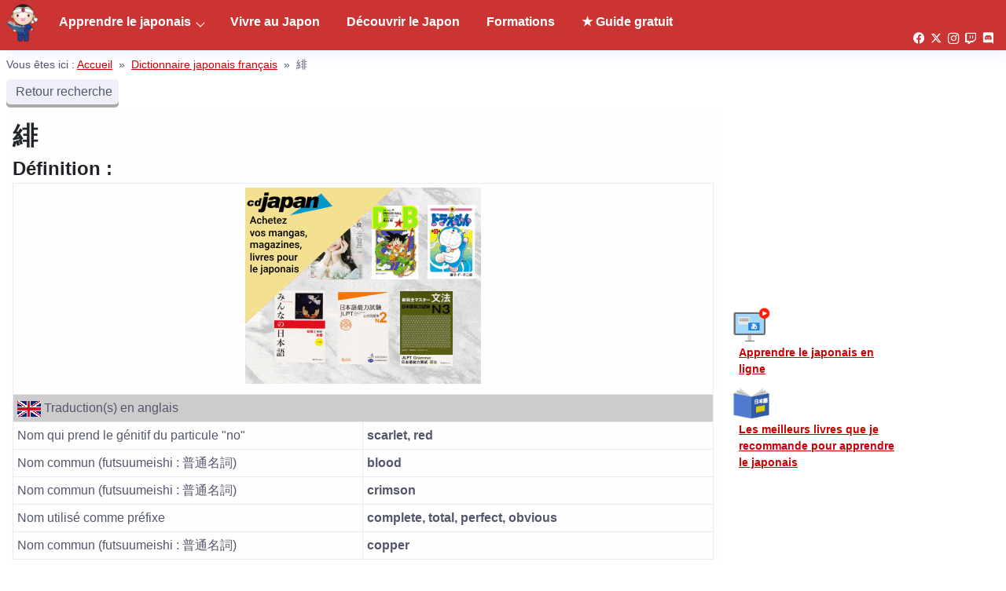

--- FILE ---
content_type: text/html; charset=UTF-8
request_url: https://www.apprendrelejaponais.net/dictionnaire-japonais-francais/%E7%B7%8B/
body_size: 9094
content:
<!DOCTYPE html>
<html lang="fr-FR">
		<script type="text/javascript">
			window.flatStyles = window.flatStyles || ''

			window.lightspeedOptimizeStylesheet = function () {
				const currentStylesheet = document.querySelector( '.tcb-lightspeed-style:not([data-ls-optimized])' )

				if ( currentStylesheet ) {
					try {
						if ( currentStylesheet.sheet && currentStylesheet.sheet.cssRules ) {
							if ( window.flatStyles ) {
								if ( this.optimizing ) {
									setTimeout( window.lightspeedOptimizeStylesheet.bind( this ), 24 )
								} else {
									this.optimizing = true;

									let rulesIndex = 0;

									while ( rulesIndex < currentStylesheet.sheet.cssRules.length ) {
										const rule = currentStylesheet.sheet.cssRules[ rulesIndex ]
										/* remove rules that already exist in the page */
										if ( rule.type === CSSRule.STYLE_RULE && window.flatStyles.includes( `${rule.selectorText}{` ) ) {
											currentStylesheet.sheet.deleteRule( rulesIndex )
										} else {
											rulesIndex ++
										}
									}
									/* optimize, mark it such, move to the next file, append the styles we have until now */
									currentStylesheet.setAttribute( 'data-ls-optimized', '1' )

									window.flatStyles += currentStylesheet.innerHTML

									this.optimizing = false
								}
							} else {
								window.flatStyles = currentStylesheet.innerHTML
								currentStylesheet.setAttribute( 'data-ls-optimized', '1' )
							}
						}
					} catch ( error ) {
						console.warn( error )
					}

					if ( currentStylesheet.parentElement.tagName !== 'HEAD' ) {
						/* always make sure that those styles end up in the head */
						const stylesheetID = currentStylesheet.id;
						/**
						 * make sure that there is only one copy of the css
						 * e.g display CSS
						 */
						if ( ( ! stylesheetID || ( stylesheetID && ! document.querySelector( `head #${stylesheetID}` ) ) ) ) {
							document.head.prepend( currentStylesheet )
						} else {
							currentStylesheet.remove();
						}
					}
				}
			}

			window.lightspeedOptimizeFlat = function ( styleSheetElement ) {
				if ( document.querySelectorAll( 'link[href*="thrive_flat.css"]' ).length > 1 ) {
					/* disable this flat if we already have one */
					styleSheetElement.setAttribute( 'disabled', true )
				} else {
					/* if this is the first one, make sure he's in head */
					if ( styleSheetElement.parentElement.tagName !== 'HEAD' ) {
						document.head.append( styleSheetElement )
					}
				}
			}
		</script>
		<meta name='robots' content='index, follow, max-image-preview:large, max-snippet:-1, max-video-preview:-1' />
<script type="text/javascript" id="wpp-js" src="https://www.apprendrelejaponais.net/wp-content/plugins/wordpress-popular-posts/assets/js/wpp.min.js" data-sampling="0" data-sampling-rate="100" data-api-url="https://www.apprendrelejaponais.net/wp-json/wordpress-popular-posts" data-post-id="0" data-token="cb712199e6" data-lang="0" data-debug="0"></script>

	
	<title>Définition de : 緋</title>
	<meta name="description" content="La définition de 緋 en japonais via le site apprendrelejaponais.net" />
	<link rel="canonical" href="https://www.apprendrelejaponais.net/dictionnaire-japonais-francais/緋" />
	<meta property="og:locale" content="fr_FR" />
	<meta property="og:type" content="website" />
	<meta property="og:site_name" content="Apprendrelejaponais.net" />
	<meta name="twitter:card" content="summary_large_image" />
	<meta name="twitter:site" content="@jedinojapan" />
	


<link rel='dns-prefetch' href='//www.apprendrelejaponais.net' />
<link rel="alternate" type="application/rss+xml" title="Apprendrelejaponais.net &raquo; Flux" href="https://www.apprendrelejaponais.net/feed" />
<link rel="alternate" type="application/rss+xml" title="Apprendrelejaponais.net &raquo; Flux des commentaires" href="https://www.apprendrelejaponais.net/comments/feed" />
<meta name="viewport" content="width=device-width, initial-scale=1.0">
  	<link rel='stylesheet' id='kk-star-ratings-css' href='https://www.apprendrelejaponais.net/wp-content/cache/fvm/min/1743853571-css2d97c06dabccb92da6f538b6978627736e723eb0d9009b14867014445e8f8.css' type='text/css' media='all' />
<link rel='stylesheet' id='wordpress-popular-posts-css-css' href='https://www.apprendrelejaponais.net/wp-content/cache/fvm/min/1743853571-cssd5bec7ac8956de979b40376fb7f3231547f6213f01cbebcb856ed191486f0.css' type='text/css' media='all' />
<link rel='stylesheet' id='alj-css-css' href='https://www.apprendrelejaponais.net/wp-content/cache/fvm/min/1743853571-cssa5e5b40d6bbc4a650f17921957af405ad3199dcf76b61127376595793fcf4.css' type='text/css' media='all' />
<link rel='stylesheet' id='wp-genesis-fred2-css' href='https://www.apprendrelejaponais.net/wp-content/cache/fvm/min/1743853571-cssd46609cd4ac85987c2125caef9685db65f75ecb83eeb8713697d7455b0eac.css' type='text/css' media='all' />
<script type="text/javascript" src="https://www.apprendrelejaponais.net/wp-includes/js/jquery/jquery.min.js?ver=3.7.1" id="jquery-core-js"></script>
<script type="text/javascript" src="https://www.apprendrelejaponais.net/wp-includes/js/jquery/jquery-migrate.min.js?ver=3.4.1" id="jquery-migrate-js"></script>
<script type="text/javascript" src="https://www.apprendrelejaponais.net/wp-content/plugins/wp-alj-dic/js/alj.js?ver=6.5.5" id="alj-js-js"></script>
<link rel="https://api.w.org/" href="https://www.apprendrelejaponais.net/wp-json/" /><link rel="EditURI" type="application/rsd+xml" title="RSD" href="https://www.apprendrelejaponais.net/xmlrpc.php?rsd" />
<meta name="generator" content="WordPress 6.5.5" />
<style type="text/css" id="tve_global_variables" media="all">:root{--tcb-background-author-image:url(https://secure.gravatar.com/avatar/3554ac84fb3588152f89efd80b281398?s=256&r=g);--tcb-background-user-image:url();--tcb-background-featured-image-thumbnail:url(https://cdn.apprendrelejaponais.net/wp-content/uploads/2024/11/24153958/les-kanji-dans-la-tete-title.jpg)}</style>            <style id="wpp-loading-animation-styles" media="all">@-webkit-keyframes bgslide{from{background-position-x:0}to{background-position-x:-200%}}@keyframes bgslide{from{background-position-x:0}to{background-position-x:-200%}}.wpp-widget-block-placeholder,.wpp-shortcode-placeholder{margin:0 auto;width:60px;height:3px;background:#dd3737;background:linear-gradient(90deg,#dd3737 0%,#571313 10%,#dd3737 100%);background-size:200% auto;border-radius:3px;-webkit-animation:bgslide 1s infinite linear;animation:bgslide 1s infinite linear}</style>
            <meta name="facebook-domain-verification" content="xdpwhhnkbxfcui0g1neftv40q3g31h" />
<script defer src="https://u.todokemail.com/script.js" data-website-id="585b226b-4ace-426e-80eb-90a10f9cd9e0"></script>

<script>(function(w,d,s,l,i){w[l]=w[l]||[];w[l].push({'gtm.start':
new Date().getTime(),event:'gtm.js'});var f=d.getElementsByTagName(s)[0],
j=d.createElement(s),dl=l!='dataLayer'?'&l='+l:'';j.async=true;j.src=
'https://www.googletagmanager.com/gtm.js?id='+i+dl;f.parentNode.insertBefore(j,f);
})(window,document,'script','dataLayer','GTM-56PHXQZ');</script>

<link rel="icon" href="https://cdn.apprendrelejaponais.net/wp-content/uploads/2018/02/31182346/apprendre-le-japonais-logo.png" sizes="32x32" />
<link rel="icon" href="https://cdn.apprendrelejaponais.net/wp-content/uploads/2018/02/31182346/apprendre-le-japonais-logo.png" sizes="192x192" />
<link rel="apple-touch-icon" href="https://cdn.apprendrelejaponais.net/wp-content/uploads/2018/02/31182346/apprendre-le-japonais-logo.png" />
<meta name="msapplication-TileImage" content="https://cdn.apprendrelejaponais.net/wp-content/uploads/2018/02/31182346/apprendre-le-japonais-logo.png" />
<body class="blog wp-custom-logo content-sidebar genesis-breadcrumbs-hidden genesis-footer-widgets-hidden">
<div class="site-container">
<div class="site-inner">
	<div class="breadcrumb" itemscope="" itemtype="https://schema.org/BreadcrumbList">
		Vous êtes ici : <span class="breadcrumb-link-wrap" itemprop="itemListElement" itemscope="" itemtype="https://schema.org/ListItem"><a class="breadcrumb-link" href="https://www.apprendrelejaponais.net" itemprop="item"><span class="breadcrumb-link-text-wrap" itemprop="name">Accueil</span></a><meta itemprop="position" content="1"></span>

				<span class="separator">&nbsp;»&nbsp;</span>
		<span class="breadcrumb-link-wrap" itemprop="itemListElement" itemscope="" itemtype="https://schema.org/ListItem"><a class="breadcrumb-link" href="https://www.apprendrelejaponais.net/dictionnaire-japonais-francais" itemprop="item"><span class="breadcrumb-link-text-wrap" itemprop="name">Dictionnaire japonais français</span></a><meta itemprop="position" content="2"></span>
		
		<span class="separator">&nbsp;»&nbsp;</span>
		緋	</div>

			<a href="https://www.apprendrelejaponais.net/dictionnaire-japonais-francais" class="btn-primary small"><i class="fa fa-book" aria-hidden="true"></i>&nbsp;Retour recherche</a>
	<div class="site-content-canvas-half">
	<main>
											<ul class="alj_tabs">
					<li class="alj_tab">
				<input type="radio" name="alj_tab" id="alj_tab1" checked>
				<div id="alj_tab_content" class="alj_tab_content">
					<h1 style="margin:0px" class="word">緋</h1>
																	<p><h2>Définition :</h2></p>
						<table>
														<tr>
								<td colspan="2" style="text-align: center; vertical-align: middle;">
									<a href="https://www.apprendrelejaponais.net/go/cdjapan" target="_blank"><img style="padding-bottom:8px" src="https://cdn.apprendrelejaponais.net/wp-content/uploads/2024/11/21200034/cdjapan-a.gif" alt="illustration"></a>
								</td>
							</tr>
															<tr>
									<td colspan="2" class="alj_table_header"><img alt="traduction anglais" src="[data-uri]">&nbsp;Traduction(s) en anglais</td>
								</tr>
																<tr>
									<td>Nom qui prend le génitif du particule "no"</td>
									<td><strong>scarlet, red</strong></td>
								</tr>
																<tr>
									<td>Nom commun (futsuumeishi : 普通名詞)</td>
									<td><strong>blood</strong></td>
								</tr>
																<tr>
									<td>Nom commun (futsuumeishi : 普通名詞)</td>
									<td><strong>crimson</strong></td>
								</tr>
																<tr>
									<td>Nom utilisé comme préfixe</td>
									<td><strong>complete, total, perfect, obvious</strong></td>
								</tr>
																<tr>
									<td>Nom commun (futsuumeishi : 普通名詞)</td>
									<td><strong>copper</strong></td>
								</tr>
																					</table>
						
																			<p>
							<h2>Il se compose des caractères suivants :</h2>
													</p>
																																<ol class="alj_sub_tabs">
													<li class="alj_sub_tab">
								<input type="radio" name="alj_sub_tabs1" id="alj_sub_tab1" checked>
								<div id="alj_sub_tab_content" class="alj_tab_content">
									<div id="alj_character_draw">
																				<h3>緋</h3>	
										
																															<p>
											Ce Kanji s'écrit en 14 traits																						<div id="draw1-07dcb">
											</div>
										 	<button id="btndraw1-07dcb" class="button-draw btn-primary" data="1-07dcb">Montrer le tracé</button>
										 	<input id="cp1-07dcb" type="hidden" value="07dcb">
											</p>
																			</div>
									<div id="alj_character_definitions">
										<table>
											<tr>
												<td class="alj_table_header">Nature du caractère</td><td>
																											<a href="https://www.apprendrelejaponais.net/kanji-japonais.html">Kanji</a>
																									</td>
											</tr>
																						<tr>
												<td class="alj_table_header">Prononciation Sino-japonaise : Onyomi (音読み)</td><td><strong>ヒ</strong></td>
											</tr>
																																	<tr>
												<td class="alj_table_header">Prononciation Japonaise : Kunyomi (訓読み)</td><td><strong>あけ, あか</strong></td>
											</tr>
																																												<tr>
												<td class="alj_table_header"><img alt="traduction anglais" src="[data-uri]">&nbsp;Traduction(s) en anglais</td><td>scarlet, cardinal</td>
											</tr>
																																	<tr>
												<td class="alj_table_header"><a href="https://www.apprendrelejaponais.net/jlpt-n5-n4-n3-n2-n1.html">JLPT (日本語能力試験)</a></td><td><strong>Niveau 1</strong></td>
											</tr>
																																	<tr>
												<td class="alj_table_header">Grade scolaire (教育漢字)</td><td><strong>9 Kyu (級)</strong></td>
											</tr>
																					</table>
									</div>
								</div>
							</li>
												</ol>
									</div>
			</li>
				</ul>
		<input id="data_url" type="hidden" value="https://www.apprendrelejaponais.net/wp-content/plugins/wp-alj-dic/data/" > 
	</main>
	<aside><div id="custom_html-18" class="widget_text sidebar-widget widget widget_custom_html" role="complementary"><div class="textwidget custom-html-widget"><iframe data-aa="1612879" src="//ad.a-ads.com/1612879?size=300x250" style="width:300px; height:250px; border:0px; padding:0; overflow:hidden; background-color: transparent;" ></iframe></div></div><div id="custom_html-6" class="widget_text sidebar-widget widget widget_custom_html" role="complementary"><div class="textwidget custom-html-widget"><div class="pas border-dotted border--red flex-container" style="width:300px;margin-bottom:8px">
<div>
<img src="https://cdn.apprendrelejaponais.net/wp-content/uploads/2020/06/20192932/formation.png" alt="apprendre le japonais" width="48">
</div>	
<div style="margin-left:8px;width:200px">	
<a href="https://www.apprendrelejaponais.net/membres/formations/"><strong>Apprendre le japonais en ligne</strong></a>
</div>
</div>

<div class="pas border-dotted border--red flex-container" style="width:300px">
<div>
<img src="https://cdn.apprendrelejaponais.net/wp-content/uploads/2020/06/20192507/livres-japonais.png" alt="livres japonais" width="48">
</div>	
<div style="margin-left:8px;width:200px">	
<a href="https://www.apprendrelejaponais.net/livres"><strong>Les meilleurs livres que je recommande pour apprendre le japonais</strong></a>
</div>
</div>
</div></div><div id="custom_html-19" class="widget_text sidebar-widget widget widget_custom_html" role="complementary"><div class="textwidget custom-html-widget"><style media="all">#sticky-wrapper .ez-sticky{z-index:0!important;top:130px!important}</style>
<div id="sticky-wrapper">

<div id="ezoic-pub-ad-placeholder-118"></div>

</div>
</div></div></aside></div>
<div style="clear:both"></div>
<section style="width:100%">
<div id="ezoic-pub-ad-placeholder-117">
</div>
</section>
</div>
</div><header class="site-header"><div class="title-area"><div class="logo"><a href="https://www.apprendrelejaponais.net/" class="custom-logo-link" rel="home"><img width="100" height="100" src="https://cdn.apprendrelejaponais.net/wp-content/uploads/2018/02/31182346/apprendre-le-japonais-logo.png" class="custom-logo" alt="Apprendrelejaponais.net" decoding="async" /></a></div><span class="site-title screen-reader-text"><a href="https://www.apprendrelejaponais.net/">Apprendrelejaponais.net</a></span></div><div class="widget-area header-widget-area"><section id="custom_html-11" class="widget_text widget widget_custom_html"><div class="widget_text widget-wrap"><div class="textwidget custom-html-widget"><div class="socials"><a href="https://www.facebook.com/apprendrelejaponais.net/" title="Facebook" class="social-icon-facebook" target="_blank" rel="noopener"><i class="fa fa-lg fa-facebook" aria-hidden="true"></i></a><a href="https://twitter.com/jedinojapan" title="Twitter / X" class="social-icon-twitter" target="_blank" rel="noopener"><i class="fa fa-lg fa-twitter" aria-hidden="true"></i></a><a href="https://www.instagram.com/jedinojapan/" title="Instagram" class="social-icon-instagram" target="_blank" rel="noopener"><i class="fa fa-lg fa-instagram" aria-hidden="true"></i></a><a href="https://www.twitch.tv/jedinojapan" title="Twitch" class="social-icon-twitch" target="_blank" rel="noopener"><i class="fa fa-lg fa-twitch" aria-hidden="true"></i></a><a href="https://discord.com/invite/qeGt5y9md5" title="Discord" class="social-icon-discord" target="_blank" rel="noopener"><i class="fa fa-lg fa-discord" aria-hidden="true"></i></a></div>
<div class="screen-reader-text last-update">26 janvier 2026 à 23:14</div></div></div></section>
</div><nav class="nav-primary" aria-label="Principal"><ul id="menu-menu-principal" class="menu genesis-nav-menu menu-primary"><li id="menu-item-7649" class="menu-item menu-item-type-post_type menu-item-object-page menu-item-has-children menu-item-7649"><a class="menu-item-link" href="https://www.apprendrelejaponais.net/apprendre-le-japonais">Apprendre le japonais</a>
<ul class="sub-menu">
	<li id="menu-item-13334" class="menu-item menu-item-type-post_type menu-item-object-page menu-item-13334"><span class='menu-item-link menu-item-ob' data-ob='aHR0cHM6Ly93d3cuYXBwcmVuZHJlbGVqYXBvbmFpcy5uZXQvY291cnMtZGUtamFwb25haXM='>Cours de japonais</b></li>
	<li id="menu-item-13335" class="menu-item menu-item-type-post_type menu-item-object-page menu-item-13335"><span class='menu-item-link menu-item-ob' data-ob='aHR0cHM6Ly93d3cuYXBwcmVuZHJlbGVqYXBvbmFpcy5uZXQvbGl2cmVz'>Livres pour apprendre le japonais</b></li>
	<li id="menu-item-13337" class="menu-item menu-item-type-custom menu-item-object-custom menu-item-13337"><span class='menu-item-link menu-item-ob' data-ob='aHR0cHM6Ly93d3cuYXBwcmVuZHJlbGVqYXBvbmFpcy5uZXQvZGljdGlvbm5haXJlLWphcG9uYWlzLWZyYW5jYWlz'>Dictionnaire japonais</b></li>
</ul>
</li>
<li id="menu-item-11960" class="menu-item menu-item-type-post_type menu-item-object-page menu-item-11960"><a class="menu-item-link" href="https://www.apprendrelejaponais.net/vivre-au-japon">Vivre au Japon</a></li>
<li id="menu-item-12110" class="menu-item menu-item-type-post_type menu-item-object-page menu-item-12110"><a class="menu-item-link" href="https://www.apprendrelejaponais.net/decouvrir-le-japon">Découvrir le Japon</a></li>
<li id="menu-item-11854" class="menu-item menu-item-type-custom menu-item-object-custom menu-item-11854"><a class="menu-item-link" href="https://www.apprendrelejaponais.net/membres/formations/">Formations</a></li>
<li id="menu-item-11001" class="menu-item menu-item-type-custom menu-item-object-custom menu-item-11001"><a class="menu-item-link" target="_blank" rel="noopener" href="https://www.apprendrelejaponais.net/membres/gratuit/guide-apprendre-le-japonais/">★ Guide gratuit</a></li>
</ul></nav><figure id="btn-hamburger"><span class="hamburger-line"></span><span class="hamburger-line"></span></figure></header><footer class="site-footer"><nav class="nav-secondary" aria-label="Secondaire"><ul id="menu-pied-menu" class="menu genesis-nav-menu menu-secondary"><li id="menu-item-2322" class="menu-item menu-item-type-post_type menu-item-object-page menu-item-2322"><a class="menu-item-link" href="https://www.apprendrelejaponais.net/mentions-legales">Mentions Légales</a></li>
<li id="menu-item-10789" class="menu-item menu-item-type-custom menu-item-object-custom menu-item-10789"><a class="menu-item-link" href="https://www.apprendrelejaponais.net/privacy-policy">Politique de confidentialité</a></li>
<li id="menu-item-13617" class="menu-item menu-item-type-post_type menu-item-object-page menu-item-13617"><a class="menu-item-link" href="https://www.apprendrelejaponais.net/plan-du-site">Plan du site</a></li>
<li id="menu-item-6133" class="menu-item menu-item-type-post_type menu-item-object-page menu-item-6133"><a class="menu-item-link" href="https://www.apprendrelejaponais.net/partenaires">Partenaires</a></li>
<li id="menu-item-6910" class="menu-item menu-item-type-post_type menu-item-object-page menu-item-6910"><a class="menu-item-link" href="https://www.apprendrelejaponais.net/a-propos">À propos</a></li>
<li id="menu-item-6911" class="menu-item menu-item-type-post_type menu-item-object-page menu-item-6911"><a class="menu-item-link" href="https://www.apprendrelejaponais.net/contact">Contact</a></li>
</ul></nav><div class="credits">Depuis 2007  · &#x000A9;&nbsp;2026 Tous droits réservés · <a href="https://www.apprendrelejaponais.net/">www.apprendrelejaponais.net</a><br />
<small>Ce site utilise des cookies et liens partenaires, vous acceptez leur utilisation en naviguant sur ce site.</small></div></footer><div class="screen-reader-text last-update">26 janvier 2026 à 23:14</div><div id="cover-menu" class="cover-menu">
<figure id="btn-close-cover-menu"></figure>
<ul id="cover-menu-ul"></ul>
</div>
<script>
document.addEventListener('DOMContentLoaded', function() {    var feature_after_post2 = "<!--googleoff: all-->\r\n\r\n<section style=\"border-top: 1px solid #ccc; padding-top: 8px;\"><!-- Guide gratuit -->\r\n<div style=\"display: inline-block; vertical-align: top; margin-top: 8px; border: 1px solid #ccc;\"><a href=\"https:\/\/www.apprendrelejaponais.net\/membres\/gratuit\/guide-apprendre-le-japonais\/\" target=\"_blank\" rel=\"noopener\">\r\n<img src=\"https:\/\/cdn.apprendrelejaponais.net\/wp-content\/uploads\/2021\/10\/03162948\/guide-japonais-300x200-2.jpg\" alt=\"guide japonais\" width=\"300\" height=\"250\" \/><\/a><\/div>\r\n<!-- A-ads -->\r\n<iframe style=\"width: 300px; height: 250px; border: 0px; padding: 0; overflow: hidden; background-color: transparent; margin-top: 4px;\" src=\"\/\/ad.a-ads.com\/1612879?size=300x250\" data-aa=\"1612879\"><\/iframe>\r\n<!-- plan expat -->\r\n<div style=\"display: inline-block; vertical-align: top; margin-top: 8px; border: 1px solid #ccc;\"><a href=\"https:\/\/www.apprendrelejaponais.net\/membres\/cours\/plan-pour-sexpatrier-au-japon\/\" target=\"_blank\" rel=\"noopener\">\r\n<img src=\"https:\/\/cdn.apprendrelejaponais.net\/wp-content\/uploads\/2021\/04\/25193211\/plan-expat-300-250.jpg\" alt=\"vivre au japon\" width=\"300\" height=\"250\" \/><\/a><\/div>\r\n<\/section><!--googleon: all-->";
    var el4 = document.getElementById('feature-after-post2');
    if(el4){el4.innerHTML += feature_after_post2;}});
</script>
<div id="read-progress-bar"></div>
<figure id="btn-scrollup"><i class="fa fa-arrow-up noresize" aria-hidden="true"></i>
</figure></div><script type='text/javascript'>( $ => {
	/**
	 * Displays toast message from storage, it is used when the user is redirected after login
	 */
	if ( window.sessionStorage ) {
		$( window ).on( 'tcb_after_dom_ready', () => {
			const message = sessionStorage.getItem( 'tcb_toast_message' );

			if ( message ) {
				tcbToast( sessionStorage.getItem( 'tcb_toast_message' ), false );
				sessionStorage.removeItem( 'tcb_toast_message' );
			}
		} );
	}

	/**
	 * Displays toast message
	 *
	 * @param {string}   message  - message to display
	 * @param {Boolean}  error    - whether the message is an error or not
	 * @param {Function} callback - callback function to be called after the message is closed
	 */
	function tcbToast( message, error, callback ) {
		/* Also allow "message" objects */
		if ( typeof message !== 'string' ) {
			message = message.message || message.error || message.success;
		}
		if ( ! error ) {
			error = false;
		}
		TCB_Front.notificationElement.toggle( message, error ? 'error' : 'success', callback );
	}
} )( typeof ThriveGlobal === 'undefined' ? jQuery : ThriveGlobal.$j );
</script>
<noscript><iframe src="https://www.googletagmanager.com/ns.html?id=GTM-56PHXQZ"
height="0" width="0" style="display:none;visibility:hidden"></iframe></noscript>
<style media="all">.reportline{display:none!important}</style>
<div class="tvd-toast tve-fe-message" style="display: none">
	<div class="tve-toast-message tve-success-message">
		<div class="tve-toast-icon-container">
			<span class="tve_tick thrv-svg-icon"></span>
		</div>
		<div class="tve-toast-message-container"></div>
	</div>
</div><script type="text/javascript" id="kk-star-ratings-js-extra">
/* <![CDATA[ */
var kk_star_ratings = {"action":"kk-star-ratings","endpoint":"https:\/\/www.apprendrelejaponais.net\/wp-admin\/admin-ajax.php","nonce":"66c490c2ff"};
/* ]]> */
</script>
<script type="text/javascript" src="https://www.apprendrelejaponais.net/wp-content/plugins/kk-star-ratings/src/core/public/js/kk-star-ratings.min.js?ver=5.4.8" id="kk-star-ratings-js"></script>
<script type="text/javascript" src="https://www.apprendrelejaponais.net/wp-includes/js/comment-reply.min.js?ver=6.5.5" id="comment-reply-js" async="async" data-wp-strategy="async"></script>
<script type="text/javascript" src="https://www.apprendrelejaponais.net/wp-content/themes/wp-genesis-fred2/js/public.min.js" id="public-js"></script>
<script type="text/javascript" id="tve-dash-frontend-js-extra">
/* <![CDATA[ */
var tve_dash_front = {"ajaxurl":"https:\/\/www.apprendrelejaponais.net\/wp-admin\/admin-ajax.php","force_ajax_send":"1","is_crawler":"","recaptcha":[],"turnstile":[],"post_id":"14495"};
/* ]]> */
</script>
<script type="text/javascript" src="https://www.apprendrelejaponais.net/wp-content/plugins/thrive-visual-editor/thrive-dashboard/js/dist/frontend.min.js?ver=10.3" id="tve-dash-frontend-js"></script>
<script type="text/javascript">var tcb_current_post_lists=JSON.parse('[]'); var tcb_post_lists=tcb_post_lists?[...tcb_post_lists,...tcb_current_post_lists]:tcb_current_post_lists;</script><script type="text/javascript">/*<![CDATA[*/if ( !window.TL_Const ) {var TL_Const={"security":"37140364b1","ajax_url":"https:\/\/www.apprendrelejaponais.net\/wp-admin\/admin-ajax.php","action_conversion":"tve_leads_ajax_conversion","action_impression":"tve_leads_ajax_impression","custom_post_data":{"get_data":{"q":"\/dictionnaire-japonais-francais\/\u7dcb\/"}},"current_screen":{"screen_type":2,"screen_id":0},"ignored_fields":["email","_captcha_size","_captcha_theme","_captcha_type","_submit_option","_use_captcha","g-recaptcha-response","__tcb_lg_fc","__tcb_lg_msg","_state","_form_type","_error_message_option","_back_url","_submit_option","url","_asset_group","_asset_option","mailchimp_optin","tcb_token","tve_labels","tve_mapping","_api_custom_fields","_sendParams","_autofill"],"ajax_load":1};} else { window.TL_Front && TL_Front.extendConst && TL_Front.extendConst({"security":"37140364b1","ajax_url":"https:\/\/www.apprendrelejaponais.net\/wp-admin\/admin-ajax.php","action_conversion":"tve_leads_ajax_conversion","action_impression":"tve_leads_ajax_impression","custom_post_data":{"get_data":{"q":"\/dictionnaire-japonais-francais\/\u7dcb\/"}},"current_screen":{"screen_type":2,"screen_id":0},"ignored_fields":["email","_captcha_size","_captcha_theme","_captcha_type","_submit_option","_use_captcha","g-recaptcha-response","__tcb_lg_fc","__tcb_lg_msg","_state","_form_type","_error_message_option","_back_url","_submit_option","url","_asset_group","_asset_option","mailchimp_optin","tcb_token","tve_labels","tve_mapping","_api_custom_fields","_sendParams","_autofill"],"ajax_load":1})} /*]]> */</script></body></html>
</body>
</html>